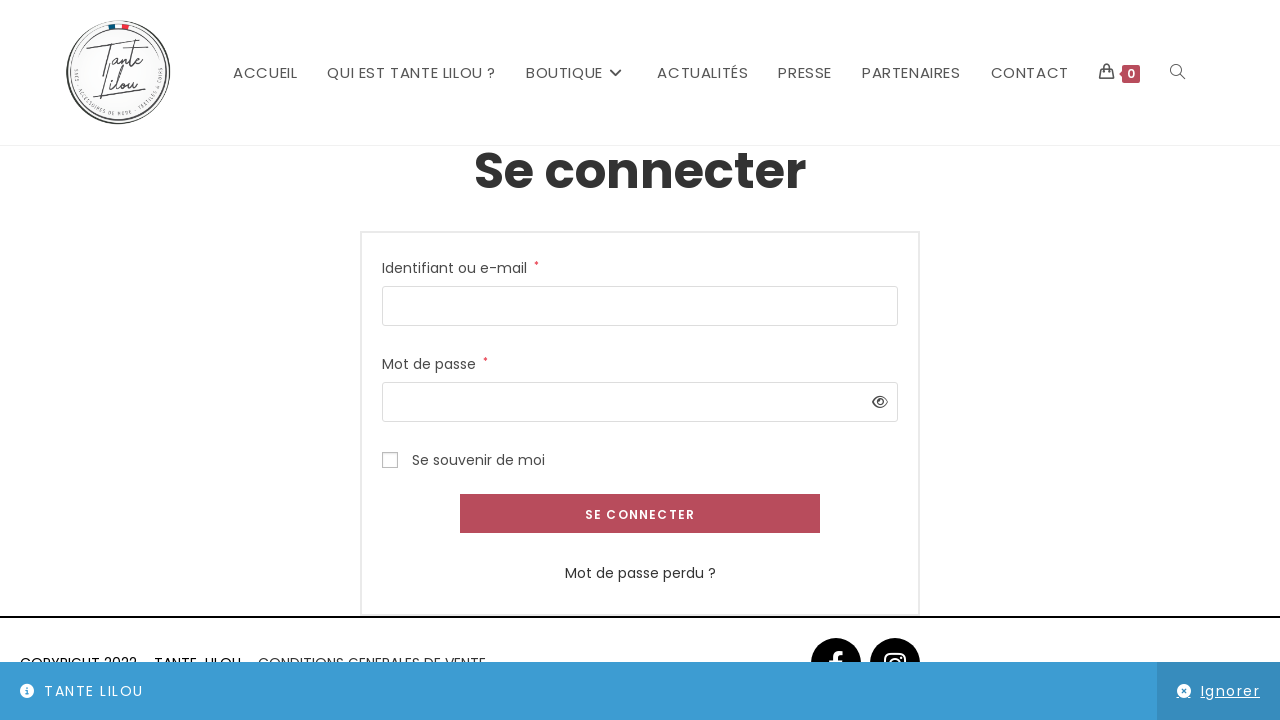

--- FILE ---
content_type: text/css
request_url: https://tantelilou.fr/wp-content/uploads/elementor/css/post-432.css?ver=1769481584
body_size: 383
content:
.elementor-432 .elementor-element.elementor-element-a5304c6{border-style:solid;border-width:2px 0px 0px 0px;border-color:#000000;margin-top:0px;margin-bottom:0px;padding:0px 0px 0px 0px;}.elementor-bc-flex-widget .elementor-432 .elementor-element.elementor-element-a4d7fdf.elementor-column .elementor-widget-wrap{align-items:center;}.elementor-432 .elementor-element.elementor-element-a4d7fdf.elementor-column.elementor-element[data-element_type="column"] > .elementor-widget-wrap.elementor-element-populated{align-content:center;align-items:center;}.elementor-widget-text-editor{font-family:var( --e-global-typography-text-font-family ), Sans-serif;font-weight:var( --e-global-typography-text-font-weight );color:var( --e-global-color-text );}.elementor-widget-text-editor.elementor-drop-cap-view-stacked .elementor-drop-cap{background-color:var( --e-global-color-primary );}.elementor-widget-text-editor.elementor-drop-cap-view-framed .elementor-drop-cap, .elementor-widget-text-editor.elementor-drop-cap-view-default .elementor-drop-cap{color:var( --e-global-color-primary );border-color:var( --e-global-color-primary );}.elementor-432 .elementor-element.elementor-element-3c3be36{font-family:"Poppins", Sans-serif;font-weight:400;color:#000000;}.elementor-432 .elementor-element.elementor-element-b18ff28{--grid-template-columns:repeat(0, auto);--grid-column-gap:5px;--grid-row-gap:0px;}.elementor-432 .elementor-element.elementor-element-b18ff28 .elementor-widget-container{text-align:center;}.elementor-432 .elementor-element.elementor-element-b18ff28 .elementor-social-icon{background-color:#000000;}